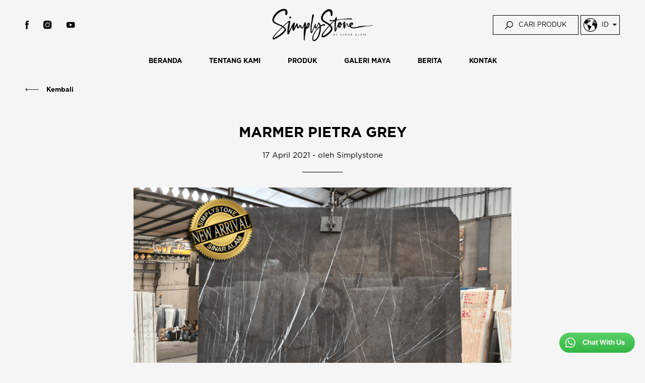

--- FILE ---
content_type: text/html; charset=UTF-8
request_url: https://www.simplystone.id/id/news/pietra-grey
body_size: 10504
content:

<!DOCTYPE html PUBLIC "-//W3C//DTD XHTML 1.0 Transitional//EN" "http://www.w3.org/TR/xhtml1/DTD/xhtml1-transitional.dtd">
<html xmlns="http://www.w3.org/1999/xhtml"><head>
	<meta http-equiv="Content-Type" content="text/html; charset=utf-8" />
    
    
    
<title>Produk Marmer Pietra Grey Slab Italy Import - Simplystone</title>
<meta name="description" content="Marmer Pietra Grey by Simplystone adalah salah satu variant produk batu marmer import Italy terbaik kami. Cek harga dan penawaran terbaiknya!">

<link rel="canonical" href="https://www.simplystone.id/id/news/pietra-grey" />
<link rel="alternate" hreflang="id" href="https://www.simplystone.id/id/news/pietra-grey">
<link rel="alternate" hreflang="en" href="https://www.simplystone.id/en/news/pietra-grey">    
    
	<link REL="SHORTCUT ICON" HREF="/images/favicon.png"> 
    
    <!--<meta name="viewport" content="width=1240, user-scalable=yes" />-->
    <meta name="viewport" content="width=320, initial-scale=1, maximum-scale=1, min-width=320, user-scalable=no">
    <meta name="distribution" content="global">
    <meta name="revisit-after" content="1 days">
    <meta name="robots" content="index,follow">
    <meta name="googlebot" content="index,follow">
    <meta name="msnbot" content="index,follow">
    <meta name="format-detection" content="telephone=no">
    <!--<link href="https://fonts.googleapis.com/css2?family=Palanquin:wght@300;400;700&display=swap" rel="stylesheet">-->
    
    <link type="text/css" rel="stylesheet" href="/css/reset.css" />
	<link type="text/css" rel="stylesheet" href="/index.css?date=20220127" />
    <link type="text/css" rel="stylesheet" href="/index_mobile.css?date=20200223" />
    <link type="text/css" rel="stylesheet" href="/index_viewport.css?date=20211220" />
    <link type="text/css" rel="stylesheet" href="/jquery/css/jquery-ui.css" />
    <link rel="stylesheet" href="/js/superfish-master/dist/css/superfish.css" media="screen">
    <link rel="stylesheet" href="/js/owlcarousel/dist/assets/owl.carousel.css">
	<link rel="stylesheet" href="/js/owlcarousel/dist/assets/owl.theme.default.css">
    
    <!--<link rel="stylesheet" href="dist/stylesheets/superslides.css">-->
    
	<script src="/js/jquery-1.9.1.js"></script>
    <script src="/js/jquery-ui-1.10.2.js"></script>
    <link rel="stylesheet" type="text/css" href="/css/animate.css" />
    <script src="/js/WOW-master/dist/wow.min.js"></script>
    <script src="/js/jquery.watermark.js"></script>
    <script src="/js/bxslider/jquery.bxslider.min.js"></script>
    <!--<link href="/js/bxslider/jquery.bxslider2.css?date=20170428" rel="stylesheet" />-->
    <!--<link href="/js/bxslider/jquery.bxslider3.css?date=20170428" rel="stylesheet" />-->
    <!--<link href="/js/bxslider/jquery.bxslider3b.css?date=20170428" rel="stylesheet" />-->
    <script src="/js/superfish-master/dist/js/hoverIntent.js"></script>
    <script src="/js/superfish-master/dist/js/superfish.js"></script>
    <script src="/include/number_format.js"></script>
    <script src="/js/owlcarousel/dist/owl.carousel.min.js"></script>
    
	<!--<link href="/js/facebox/facebox.css" media="screen" rel="stylesheet" type="text/css"/>
    <script src="/js/facebox/facebox.js" type="text/javascript"></script> -->
	<script type="text/javascript">		
    /*jQuery(document).ready(function($) {
		$('a[rel*=facebox]').facebox({
			loading_image : '/loading.gif',
			close_image   : '/closelabel.gif'
		}) 
		$(".overlay,.ok,.err").show(200);
		$(".ok,.err").fadeOut(3000);
		$(".overlay").fadeOut(3000);
    })*/
    function close_overlay()
    {
		$(".ok,.err").fadeOut(0);
		$(".overlay").fadeOut(0);			
    }
    function check_enter(e)
    {
		if (e.keyCode == 13) {
			redirect_search();
			return false;
		}
    }
		
	function redirect_search()
	{
		var txtsearch=document.getElementById('txtsearch').value;
		document.location.href="/search.php?search="+txtsearch;
	}
	function menu_product_hard_show(){
		if(document.getElementById("menu_product_hard")){
			document.getElementById("menu_product_hard").style.visibility="visible";
		}
	}
	function menu_product_hard_hide(){
		if(document.getElementById("menu_product_hard")){
			document.getElementById("menu_product_hard").style.visibility="hidden";
		}
	}
	$(function () {
		$(".txtsearch").watermark("Cari Produk","watermark");
		$("#email_subscribe").watermark("Masukkan email anda","watermark");
	});
	function scrollWin(page){
		var topmin=0;
		if(page=="indexcontactid") topmin=115;
		else topmin=87
		$('html,body').animate({
			scrollTop: ($("#"+page).offset().top)-topmin
		}, 500);	
		
		return true;
	}
	
    </script>
    
    <!--<script>
		(function($){ //create closure so we can safely use $ as alias for jQuery

			$(document).ready(function(){

				// initialise plugin
				var example = $('#menuheader,#menuheader2').superfish({
					//add options here if required
					delay:300,
					speed: 'normal',
					speedOut: 100,
					cssArrows: false
				});

			});

		})(jQuery);
	</script>-->
    
    
    <!-- Global site tag (gtag.js) - Google Analytics -->
	<script async src="https://www.googletagmanager.com/gtag/js?id=G-FYRPYBERC9"></script>
    <script>
      window.dataLayer = window.dataLayer || [];
      function gtag(){dataLayer.push(arguments);}
      gtag('js', new Date());
    
      gtag('config', 'G-FYRPYBERC9');
    </script>
    
    <!-- Google Tag Manager -->
    <script>(function(w,d,s,l,i){w[l]=w[l]||[];w[l].push({'gtm.start':
    new Date().getTime(),event:'gtm.js'});var f=d.getElementsByTagName(s)[0],
    j=d.createElement(s),dl=l!='dataLayer'?'&l='+l:'';j.async=true;j.src=
    'https://www.googletagmanager.com/gtm.js?id='+i+dl;f.parentNode.insertBefore(j,f);
    })(window,document,'script','dataLayer','GTM-P7FRZWZ');</script>
    <!-- End Google Tag Manager -->
    
        
	<!--<script src="/js/activeheader.js?date=20200321"></script>-->
    
    <script>
jQuery(document).ready(function($) {
	var menu_icon_flag=0;
	var start_project_icon_flag=0;
	
	//initiate posisi awal
	$("#menu_slide").animate({
		left: "-425"
		}, 0, function() {
			// Animation complete.
			$("#menu_slide").fadeOut(0);
		}
	);
	
		/*$("#start_project_slide").animate({
		right: "-=700"
		}, 0, function() {
			// Animation complete.
			$("#start_project_slide").fadeOut(0);
		}
	);*/
		
	//icon menu click
	$(".menuiconclick").click(function() {
		if(menu_icon_flag==0){
			$("#menu_slide").fadeIn(200);
			$("#menuslidebackpart").fadeTo(500,0.3);
			$("#menu_slide").animate({
				left: "0"
				}, 500, function() {
					menu_icon_flag=1;
					// Animation complete.
				}
			);
		}
	});
	
	//icon menu close click
	$("#menuslidebackpart").click(function() {
		$("#menu_slide").animate({
			left: "-=425"
			}, 500, function() {
				menu_icon_flag=0;
				// Animation complete.
			}
		);
		$("#menu_slide").fadeOut(200);
		$("#menuslidebackpart").fadeOut(500);
	});
	
	$("#menu_icon_close").click(function() {
		$("#menu_slide").fadeOut(300);
		$("#menuslidebackpart").fadeOut(300);
		$("#menu_slide").animate({
			left: "-=425"
			}, 300, function() {
				menu_icon_flag=0;
				// Animation complete.
			}
		);
	});
	
	//icon start project click
	/*$("#start_project_icon").click(function() {
		if(start_project_icon_flag==0){
			$("#start_project_slide").fadeIn(0);
			$("#start_project_slide").animate({
				right: "+=700"
				}, 500, function() {
					start_project_icon_flag=1;
					// Animation complete.
				}
			);
		}
	});
	
	//icon start project close click
	$("#close_icon2").click(function() {
		$("#start_project_slide").animate({
			right: "-=700"
			}, 500, function() {
				start_project_icon_flag=0;
				// Animation complete.
			}
		);
		$("#start_project_slide").fadeOut(0);
	});
	*/
});
</script></head>


<body>
    <!-- Google Tag Manager (noscript) -->
<noscript><iframe src="https://www.googletagmanager.com/ns.html?id=GTM-P7FRZWZ"
height="0" width="0" style="display:none;visibility:hidden"></iframe></noscript>
<!-- End Google Tag Manager (noscript) -->
    
	<!---->
    
    <!--<script>
	function close_popup_quickbuy(){
		document.getElementById('popupindex_qb').style.display='none';
		document.getElementById('menuslidebackpart_qb').style.display='none';
	}
	function quickbuy_open(id){
		document.getElementById('popupindex_qb').style.display='block';
		document.getElementById('menuslidebackpart_qb').style.display='block';
		document.getElementById('iframe_qb').src="/team_detail.php?id="+id;
	}
	</script>
    <div class="">
    <div class="menuslidebackpart" id="menuslidebackpart_qb" onclick="close_popup_quickbuy()" style="display:none"></div>
    <div class="posfixed" id="posfixed_qb">    	
        <div class="popupindex_qb" id="popupindex_qb" style="display:none">
        	<div class="posrel100"><div class='posabs' style="width:100%;text-align:right;"><img src="/images/close_btn3.png" style="cursor:pointer;" onclick="close_popup_quickbuy()" /></div></div>
            <iframe id="iframe_qb" src="/team_detail.php?id=" width="100%" style="height:calc(100vh - 200px);" frameborder="0"></iframe>
        </div>
    </div>
    </div>-->
    
        <div class="">
    	<div class="wa_float_icon">
        	<div class="displayd"><a href="/link_click?id=&type=whatsapp" target="_blank" rel="nofollow noopener noreferrer"><img src="/images/wa_float_long.png" /></a></div>
            <div class="displaym"><a href="/link_click?id=&type=whatsapp" target="_blank" rel="nofollow noopener noreferrer"><img src="/images/wa_float.png" /></a></div>
        </div>
    </div>
    
    
	<div class="menu_slide" id="menu_slide">
	<div class="menuheaderpoint">
    	<table cellpadding="0" cellspacing="0" border="0" width="100%" class="menu_slide_header_table">
        	<tr>
            	<td align="left">
                    <a href="/id/home"><img src="/images/logo.png" style="max-height:30px" /></a>
                </td>
                <td align="right" style="vertical-align:top">
                	<img src="/images/menu_icon_m2b.png" style="max-height:13px" class="menu_icon_img" id="menu_icon_close" />
                </td>
            </tr>
        </table>
    </div>
    
    <div class="menuheadercontent">
    	<!--<div style="padding:0px 20px 10px 20px">
    	<form name="form2" id="form2" method="get" action="/product">
            <div class="header_search_boxm" align="left">
                <table cellpadding="0" cellspacing="0" border="0" width="100%">
                    <tr>
                        <td>
                            <input type="hidden" name="search_flag" id="search_flag" value="1" />
                            <input type="text" id="txtsearch" class="txtsearch search_inputm" name="txtsearch"/>
                        </td>
                        <td width="31">
                            <input type="image" class="search_img_m" src="/images/search.png" />
                        </td>
                    </tr>
                </table>
            </div>
        </form>
        </div>-->
        
        
        <script>
		function togglemenuslideproduct(){
			$(function () {
				$("#menuslideproduct_id").slideToggle(500);
			});
		}
		</script>
        
        <!--<div class="menu_point_dis">
        <form name="formsearch2" id="formsearch2" method="get" action="/product">
        <div class="header_search_box borderradius5" align="left">
            <input type="text" id="txtsearch2" class=" txtsearch search_input" name="txtsearch2"/>><div class="btnsearch borderradius5 animation" onclick="searchclick2()"><div class="vm">
                Cari
            </div></div>
                        
            <script>
                function searchclick2(){
                    var txtsearch=document.getElementById("txtsearch2").value;
                    
                    datalink="product?txtsearch="+encodeURI(txtsearch);//alert(datalink);
                    document.location.href=datalink;
                }
                function txtsearchenter2(e){
                     if(e.keyCode === 13){
                        e.preventDefault(); // Ensure it is only this code that run
                        searchclick2();
                    }
                }
            </script>
        </div>
        </form>
        </div>-->
        
        <br />
        <span class=""><a class="a_menutop" href="/id/home"><div class="menu_point animation">HOME</div></a></span>
        <!--        <span class=""><a class="a_menutop" href="/category/marmer"><div class="menu_point animation">MARMER</div></a></span>
        
		        <span class=""><a class="a_menutop" href="/category/granit"><div class="menu_point animation">GRANIT</div></a></span>
        
		        <span class=""><a class="a_menutop" href="/category/travertine"><div class="menu_point animation">TRAVERTINE</div></a></span>
        
		        <span class=""><a class="a_menutop" href="/category/quartzite"><div class="menu_point animation">QUARTZITE</div></a></span>
        
		        <span class=""><a class="a_menutop" href="/category/onyx"><div class="menu_point animation">ONYX</div></a></span>
        
				<br /><br />-->
        
        <span class=""><a class="a_menutop" href="/id/about"><div class="menu_point animation">ABOUT US</div></a></span>
        <span class=""><a class="a_menutop" href="/id/category"><div class="menu_point animation">PRODUCTS</div></a></span>
        <span class=""><a class="a_menutop" href="/id/gallery"><div class="menu_point animation">VIRTUAL GALLERY</div></a></span>
        <span class=""><a class="a_menutop" href="/id/news"><div class="menu_point animation">NEWS</div></a></span>
        <span class=""><a class="a_menutop" href="/id/contact"><div class="menu_point animation">CONTACT</div></a></span>
        
        <div style="padding:25px">
            <ul class="sf-menu" id="" style="display:inline-block;vertical-align: top;">
                <li class="current">
                    <div class="worldborder">
                        <span class="lang_t">
                            <img src="/images/world_icon.png?date=20210903" class="lang_t_img1" />
                            <span class="lang_t_t1">ID</span>
                            <img src="/images/arrow_down.png?date=20210903" class="arrow_dd" />
                        </span>
                    </div>
                    <ul style="min-width:84px;width:84px;">
                        <li style="margin-left:0px">
                            <div style="padding-top:1px">
                            <div class="menupop menupoplang borderradius20" style="border:1px solid #000;background:#fff;">

                                <a href="/id/"><div class="headerddmenu headerddmenu2 animation" style="width:50px !important"><div class="vm">ID</div></div></a>
                                <a href="/en/"><div class="headerddmenu headerddmenu2 animation" style="width:50px !important"><div class="vm">EN</div></div></a>
                            </div>
                            </div>
                        </li>
                    </ul>
                </li>
            </ul>
        </div>
        <!--<div id='menuslideproduct_id' style="display:none">
                </div>-->
			
        
        <div class="menu_point_dis"><br />
            <span class="headersocmed"><a href="https://www.facebook.com/sinaralammarmer-1903967769704548/" target="_blank" rel="nofollow noopener noreferrer"><img src="/images/facebook_icon2.png" /></a></span>
            <span class="headersocmed"><a href="https://instagram.com/sinaralammarmer?igshid=4fc4j9f2ap8x" target="_blank" rel="nofollow noopener noreferrer"><img src="/images/instagram_icon2.png" /></a></span>
            <span class="headersocmed"><a href="" target="_blank" rel="nofollow noopener noreferrer"><img src="/images/youtube_icon2.png" /></a></span>
        </div>
            
        <div style="height:23px"></div>
        
        
        
        
    </div>
    
    
    <script>
	function socmedphonetxttoggle2(){
		var status=document.getElementById("socmedphonetxt2").style.display;
		jQuery(document).ready(function($) {
			if(status=="block"){
				$("#socmedphonetxt2").fadeOut(300);
			}
			else{
				$("#socmedphonetxt2").fadeIn(300);
			}
		});
	}
	</script>
    <div class="menufooterpoint">
    	<!--<div class="padbot25">
        	<a href="https://www.facebook.com/sinaralammarmer-1903967769704548/" target="_blank"><div class="socmed_point2m borderradius5 animation"><div class="verticalmiddle"><img src="/images/facebook_icon.png" /></div></div></a>
            <a href="https://instagram.com/sinaralammarmer?igshid=4fc4j9f2ap8x" target="_blank"><div class="socmed_point2m borderradius5 animation"><div class="verticalmiddle"><img src="/images/instagram_icon.png" /></div></div></a>
            <a href="" target="_blank"><div class="socmed_point2m animation"><div class="verticalmiddle"><img src="/images/youtube_icon.png" /></div></div></a>
           	<div style="clear:both"></div>
        </div>-->
    </div>
</div>    <div class="menuslidebackpart" id="menuslidebackpart"></div>
    
    <!--<script>
		function framecontactdownload(id,language){
			document.getElementById("framecontactdownloadid").src="/framecontactdownload.php?id="+id+"&language="+language;
			document.getElementById('popupindex2').style.display='block';document.getElementById('menuslidebackpart2').style.display='block';
		}
	</script>
	
    <div class="menuslidebackpart" id="menuslidebackpart2" onclick="document.getElementById('popupindex2').style.display='none';document.getElementById('menuslidebackpart2').style.display='none';"></div>
    <div class="popupindex2" id="popupindex2">
        <div class="popuppad2">
        	<div class="posrel100"><div class='posabs' style="width:100%;text-align:right;"><img src="/images/close_btn2.png" style="cursor:pointer;position:relative;top:-33px;right:10px;" onclick="document.getElementById('popupindex2').style.display='none';document.getElementById('menuslidebackpart2').style.display='none';" /></div></div>
        	<iframe id="framecontactdownloadid" name="framecontactdownloadid" class="framecontactdownload" frameborder="0" width="100%" src=""></iframe>
        </div>
    </div>-->
    
    <script>
	$(document).ready(function(){
		var last_option_id=0;
		$('.headermenubtntrigger').click(function() {
			var id = $(this).data('value');
			
			if(last_option_id==id){
				$("#headeroption_"+id).slideUp(300);
				last_option_id=0;
			}
			else{
				$(".headeroption").slideUp(0);
				$("#headeroption_"+id).slideDown(300);
				last_option_id=id;
			}
		});
	});
	</script>
    <script>
		function searchbtnclick(){
			document.getElementById("searchbtn").style.display="none";
			document.getElementById("header_search_box_id").style.display="block";
			document.getElementById("txtsearch").focus();
		}
	</script>
    
    <div class="menudisplayd">
        <div class="header  animationall" id="menuid">
        	<div class="container">
            	<div class="headertop">
                	<table cellpadding="0" cellspacing="0" border="0" width="100%" class="tableheadertop">
                    	<tr>
                        	<td class="tdheadertop tdheadertop1">
                            	<span class="headersocmed"><a href="https://www.facebook.com/sinaralammarmer-1903967769704548/" target="_blank" rel="nofollow noopener noreferrer"><img src="/images/facebook_icon2.png" /></a></span>
                                <span class="headersocmed"><a href="https://instagram.com/sinaralammarmer?igshid=4fc4j9f2ap8x" target="_blank" rel="nofollow noopener noreferrer"><img src="/images/instagram_icon2.png" /></a></span>
                                <span class="headersocmed"><a href="" target="_blank" rel="nofollow noopener noreferrer"><img src="/images/youtube_icon2.png" /></a></span>
                            </td>
                            <td class="tdheadertop tdheadertop2">
                            	<a href="/id/home" target="_blank"><img src="/images/logo.png" class="logo" /></a>
                            </td>
                            <td class="tdheadertop tdheadertop3">
                            	<a href="/id/search"><div class="headerbtn animationall" style="display:inline-block"><div class="vm"><img src="/images/search.png" /> <span class="headerbtntext">CARI PRODUK</span></div></div></a>
                                
                                                                <ul class="sf-menu" id="" style="display:inline-block;vertical-align: top;">
                                    <li class="current">
                                        <div class="worldborder">
                                            <span class="lang_t">
                                                <img src="/images/world_icon.png?date=20210903" class="lang_t_img1" />
                                                <span class="lang_t_t1">ID</span>
                                                <img src="/images/arrow_down.png?date=20210903" class="arrow_dd" />
                                            </span>
                                        </div>
                                        <ul style="">
                                            <li style="margin-left:10px">
                                                <div style="padding-top:1px">
                                                <div class="menupop menupoplang borderradius20">

                                                    <a href="/id/news/pietra-grey"><div class="headerddmenu headerddmenu2 animation"><div class="vm">ID</div></div></a>
                                                    <a href="/en/news/pietra-grey"><div class="headerddmenu headerddmenu2 animation"><div class="vm">EN</div></div></a>
                                                </div>
                                                </div>
                                            </li>
                                        </ul>
                                    </li>
                                </ul>
                            </td>
                        </tr>
                    </table>
                </div>
                <div class="headermenu">
                	<div class="">
                    	<a href="/id/home"><span class="menupoint">BERANDA</span></a>
                        <a href="/id/about"><span class="menupoint">TENTANG KAMI</span></a>
                        <a href="/id/category"><span class="menupoint">PRODUK</span></a>
                        <a href="/id/gallery"><span class="menupoint">GALERI MAYA</span></a>
                        <a href="/id/news"><span class="menupoint">BERITA</span></a>
                        <a href="/id/contact"><span class="menupoint">KONTAK</span></a>
                    </div>
                </div>
            </div>
        </div>
        <div class="headersep"></div>
        
        
    </div>
    
    <div class="menudisplaym">
    	<div class="headerm">
        	<div class="container">
            <table cellpadding="0" cellspacing="0" border="0" width="100%" class="tableheaderm">
                <tr>
                	<td class="tdheaderm tdheaderm1">
                        <a><div class="menu_icon menuiconclick" id="menu_icon">
                            <div class="vm" align="center">
                            <img src="/images/menu_icon_m2b.png" class="menu_icon_img">
                            </div>
                        </div></a>
                    </td>
                    <td class="tdheaderm tdheaderm2">
                        <a href="/id/home"><img src="/images/logo.png?date=20200223" style="max-width:180px" class="headermlogo" /></a>
                    </td>
                    <td class="tdheaderm tdheaderm3">
	                    <a href="/id/search"><img src="/images/search.png" /></a>
                    </td>
                </tr>
            </table>
            </div>
        </div>
        <div style="height:79px"></div>
    </div>

<div class="navpart">
	<div class="container">
    	<a onclick="window.history.go(-1);"><img src="/images/back_icon.png" class="back_icon" /> <span class="back">Kembali</span></a>
    </div>
</div>


<div class="pagecontentpart1b">
	<div class="container">
    	<center>
            <div class="maxwidth750">
                <div class="pagetitle2b padbot15 wow fadeInUp" data-wow-delay="0s" style="text-transform:uppercase">MARMER PIETRA GREY</div>
                <div class="pagedescription1 padbot20">17 April 2021 - oleh Simplystone</div>
                <div class="padbot30"><div class="line2"></div></div>
                
                <div class="padbot40"><img src="/images/article/20210420_142415_phpdend90_resized.png" class=" wow fadeInUp" data-wow-delay="0.4s" style="max-width:100%" /></div>
                
                <div class="pagedescription1 wow fadeInUp" data-wow-delay="0.4s"><h1 style="text-align: justify;"><strong>Marmer Pietra Gray</strong></h1>
<p style="text-align: justify;">&nbsp;</p>
<p style="text-align: justify;">Marmer Pietra Grey adalah salah satu jeni batu marmer yang menakjubkan, menjadi jenis marmer yang sangat padat dan kokoh. Pietra Grey adalah salah satu batu alam paling populer, terkenal dan terlaris. Sebagai pusat toko dan <span style="color: #800000;"><a style="color: #800000;" href="../category/marmer/">distributor marmer</a></span> yang profesional kami menyediakan slab Pietra Grey selama bertahun-tahun. Pietra Grey terbuat dari kombinasi warna abu-abu tua, hitam dan motif garis putih yang mencolok di seluruh bagiannya.</p>
<p style="text-align: justify;">&nbsp;</p>
<h2 style="text-align: justify;"><strong>Penggunaan Pietra Grey</strong></h2>
<p style="text-align: justify;">&nbsp;</p>
<p style="text-align: justify;">Pietra Grey memiliki warna yang kahas, dengan warna yang sedang tren menjadikannya pilihan yang sempurna untuk kamar mandi, dapur, dan ruang tamu. Jenis batu alam ini telah digunakan di kamar mandi dan dapur sehingga Anda dapat membawa keindahan alam marmer ke rumah Anda. Beberapa aplikasinya meliputi:</p>
<p style="text-align: justify;">&nbsp;</p>
<ul style="text-align: justify;">
<li style="text-align: left;">Aksen dinding</li>
<li style="text-align: left;">Aplikasi untuk lantai marmer</li>
<li style="text-align: left;">Kamar mandi marmer</li>
<li style="text-align: left;">Ruangan lobby kantor, bangunan, dan sebagainya</li>
<li style="text-align: left;">Furniture seperti meja dapur, ruang makan dan keluarga</li>
<li style="text-align: left;">Dan berbagai aplikasi lainnya</li>
</ul>
<p style="text-align: justify;">&nbsp;</p>
<h3 style="text-align: justify;"><strong>Dapatkan Batu Pietra Grey Hanya Dari Simply Stone</strong></h3>
<p style="text-align: justify;">&nbsp;</p>
<p style="text-align: justify;"><span style="color: #800000;"><a style="color: #800000;" href="../">Simplystone</a></span> menjual produk slab batu marmer Pietra Grey import dari italy dengan harga terbaik. Dengan variasi ukuran beragam, mulai dari 145x189 sampai dengan ukuran kustom sesuai kebutuhan Anda, marmer Pietra Abu Abu ini cocok untuk digunakan di lantai, <a href="../news/interior-marmer-mewah"><span style="color: #800000;">dinding marmer</span></a>, ruang tamu untuk mempermewah interior.&nbsp;Kami menyediakan berbagai jenis batu alam preimum selain Slab Marmer Pietra Grey. Ada juga <a href="../category/travertine/"><span style="color: #800000;">batu travertine</span></a>, <span style="color: #800000;"><a style="color: #800000;" href="../category/onyx/">green onyx</a></span>, <span style="color: #800000;"><a style="color: #800000;" href="../news/blue-onyx">blue onyx</a></span> dan <a href="../category/quartzite/"><span style="color: #800000;">batu quartzite</span></a> yang menjadi alternatif untuk mengganti <a href="../category/granit/"><span style="color: #800000;">teras granit</span></a> pada rumah.</p></div>
            </div>
        </center>
    </div>
</div>


	
	<div class="subscribepart">
    	<div class="container">
        	<!--<div class="pagetitle3b padbot5">GET CONNECTED WITH US</div>
            <div class="pagedescription1 padbot15">Get the latest update and promotional email</div>-->
            <!--<div class="padbot40">
            	<center>
                <div class="maxwidth610">
                	<div class="subscribebox">
                	<form name="form_subscribe2" id="form_subscribe2" method="post" action="">
                    <table cellpadding="0" cellspacing="0" border="0" width="100%" class="homesubscribetable">
                        <tr>
                            <td width="" style="background:none">
                                <input type="text" class="email_subscribe" name="email_subscribe" id="email_subscribe" value="" />
                            </td>
                            <td width="135" style="padding-left:15px">
                                <input type="submit" class="emailsubscribebtn animation" name="emailsubscribebtn" id="emailsubscribebtn" value="Subscribe" />
                            </td>
                        </tr>
                    </table>
                    </form>
                    </div>
                </div>
                </center>
            </div>-->
            <div class="pagetitle3b padbot10">Ikuti Kami di</div>
            <div class="padbot10">
            	<span class="socmedpoint"><a href="https://www.facebook.com/sinaralammarmer-1903967769704548/" target="_blank" rel="nofollow noopener noreferrer"><div class="socmedbtn animationall borderradius100percent"><div class="vm"><img src="/images/facebook_icon2.png" /></div></div></a></span>
                <span class="socmedpoint"><a href="https://instagram.com/sinaralammarmer?igshid=4fc4j9f2ap8x" target="_blank" rel="nofollow noopener noreferrer"><div class="socmedbtn animationall borderradius100percent"><div class="vm"><img src="/images/instagram_icon2.png" /></div></div></a></span>
                <span class="socmedpoint"><a href="" target="_blank" rel="nofollow noopener noreferrer"><div class="socmedbtn animationall borderradius100percent"><div class="vm"><img src="/images/youtube_icon2.png" /></div></div></a></span>
            </div>
            
            <div class="pagedescription1 padbot15">Untuk tetap mendapatkan informasi terbaru tentang koleksi, inovasi, dan perkembangan terbaru kami</div>
        </div>
    </div>
    
    <div class="webfooterpart1">
    	<div class="container">
        	<table cellpadding="0" cellspacing="0" border="0" width="100%" class="tablewebfooterpart1">
            	<tr>
                	<td class="tdwebfooterpart1 tdwebfooterpart1_1">
                    	<div class="padbot35"><a href="/id/home"><img src="/images/logo2.png" alt="SimplyStone" class="footerlogo" /></a></div>
                        
                        <div>
                            <div class="footer_btn">
                                <div class="">
                                    <div class="footer_ico"><img src="/images/pin_icon.png" /></div>
                                    <div class="footer_btn_text">Jl. Srengseng Raya no. 86, Kembangan, Jakarta Barat</div>
                                </div>
                            </div>
                            
                            <div class="footer_btn">
                                <div class="">
                                    <div class="footer_ico"><img src="/images/phone_icon.png" /></div>
                                    <div class="footer_btn_text">08118685955</div>
                                </div>
                            </div>
                            
                            <a href="mailto:marketing@simplystone.id"><div class="footer_btn">
                                <div class="">
                                    <div class="footer_ico"><img src="/images/mail_icon.png" /></div>
                                    <div class="footer_btn_text">marketing@simplystone.id</div>
                                </div>
                            </div></a>
                            
                            
                            
                            
                        </div>
                    </td>
                    <td class="tdwebfooterpart1 tdwebfooterpart1_2">
                    	<table cellpadding="0" cellspacing="0" border="0" width="100%" class="tablewebfooterpart2">
                        	<tr>
                            	<td class='tdwebfooterpart2 tdwebfooterpart2_1'>
                                	<div class="footermenub"><a href="/id/home">Beranda</a></div>
                                    <div class="footermenub"><a href="/id/about">Tentang Kami</a></div>
                                    <div class="footermenub"><a href="/id/gallery">Galeri Maya</a></div>
                                    <div class="footermenub"><a href="/id/news">Berita</a></div>
                                    <div class="footermenub"><a href="/id/contact">Kontak</a></div>
                                    
                                </td>
                                <td class='tdwebfooterpart2 tdwebfooterpart2_2'>
                                	<div class="footermenub"><a href="/id/category">Produk</a></div>
                                                                      <div class="footermenu"><a href="/id/category/marmer">Marmer</a></div>
                                                                      <div class="footermenu"><a href="/id/category/granit">Granit</a></div>
                                                                      <div class="footermenu"><a href="/id/category/travertine">Travertine</a></div>
                                                                      <div class="footermenu"><a href="/id/category/quartzite">Quartzite</a></div>
                                                                      <div class="footermenu"><a href="/id/category/onyx">Onyx</a></div>
                                                                    </td>
                            </tr>
                        </table>
                    </td>
                    <td class="tdwebfooterpart1 tdwebfooterpart1_3">
                    	                    	<div class="pagedescription2 colorgrey">Mulai beroperasi sejak tahun 1990 dengan nama Sinar Alam Marmer untuk menghadirkan jangkauan terluas Marmer, Granit, Onyx, dan batu alam lainnya kepada pembeli cerdas di Indonesia. Didedikasikan untuk memberikan pengalaman baru dalam membeli batu alam yang dibedakan oleh fokus pelanggan dan keahlian profesionalnya. Simply Stone telah memberikan kemudahan dan kenyamanan yang tak tertandingi dalam proses, mulai dari pemilihan, desain hingga pengiriman dan pemasangan.<br />
<br />
Sebagai perusahaan distributor dan supplier yang dibangun di atas kepercayaan dan nilai-nilai komunitas, Simply Stone berkomitmen pada metode produksi yang berkelanjutan dan hanya bekerja sama dengan mitra yang memenuhi standar kualitas, keselamatan, integritas, dan pemeliharaan lingkungan.<br />
</div>
                    </td>
                </tr>
                <tr>
                	<td class="tdwebfooterpart1 tdwebfooterpart1_1 tdwebfooterpart1_1b">
                    	<div class="pagedescription2">www.simplystone.id</div>
                    </td>
                    <td class="tdwebfooterpart1 tdwebfooterpart1_2 tdwebfooterpart1_2b">
                    	<div class="pagedescription2">©2026. Sinar Alam Marmer. All Rights Reserved.</div>
                    </td>
                    <td class="tdwebfooterpart1 tdwebfooterpart1_3 tdwebfooterpart1_3b">
                    	<div class="pagedescription2">Web Design by <a href="https://www.solv-design.com" target="_blank">SOLV</a></div>
                    </td>
                </tr>
            </table>
        </div>
    </div>
    
        
</body>
</html>


--- FILE ---
content_type: text/css
request_url: https://www.simplystone.id/index.css?date=20220127
body_size: 5557
content:
@charset "utf-8";
/* CSS Document */

@font-face {
	font-family: "Gotham";
	src: url(font/Gotham-Book.otf);
}
@font-face {
	font-family: "Gotham-Bold";
	src: url(font/Gotham-Bold.otf);
}

html{
	height:100%;
	width:100%;
	scroll-behavior: smooth;
}
body{
	font-family: 'Gotham', sans-serif;
	background:#f5f5f5;
	margin:0px auto;
	font-size:15px;
	font-weight:300;
	color:#000;
	padding:0px;
	overflow-y:scroll;
}
input, textarea{
	font-family: 'Gotham', sans-serif;
	font-size:15px;
	color:#231f20;
	-webkit-appearance:none;
}
td{
	vertical-align:top;
}
img{
	border:none;
}
p{
	margin:0px;	
}
a{
	color:#000;
	-o-transition:color .2s ease-out, background 0.2s ease-in;
	-ms-transition:color .2s ease-out, background 0.2s ease-in;
	-moz-transition:color .2s ease-out, background 0.2s ease-in;
	-webkit-transition:color .2s ease-out, background 0.2s ease-in;
	transition:color .2s ease-out, background 0.2s ease-in;
	text-decoration:none;
	cursor:pointer;
}
a.noanimation{
	color:#000;
	-o-transition:color .0s ease-out, background 0.0s ease-in;
	-ms-transition:color .0s ease-out, background 0.0s ease-in;
	-moz-transition:color .0s ease-out, background 0.0s ease-in;
	-webkit-transition:color .0s ease-out, background 0.0s ease-in;
	transition:color .0s ease-out, background 0.0s ease-in;
	text-decoration:none;
	cursor:pointer;
}
a:hover, a.a_active{
	color:#666;
}
:focus {outline:none;}
::-webkit-input-placeholder { color:#6d6e71;opacity:1; }
::-moz-placeholder { color:#6d6e71;opacity:1; } /* firefox 19+ */
:-ms-input-placeholder { color:#6d6e71;opacity:1; } /* ie */
input:-moz-placeholder { color:#6d6e71;opacity:1; }
:focus::-webkit-input-placeholder { color:#999;opacity:0; }
:focus::-moz-placeholder { color:#999;opacity:0; } /* firefox 19+ */
:focus:-ms-input-placeholder { color:#999;opacity:0; } /* ie */
input:focus:-moz-placeholder { color:#999;opacity:0; }

.animation{
	-o-transition:color .2s ease-out, background 0.2s ease-in;
	-ms-transition:color .2s ease-out, background 0.2s ease-in;
	-moz-transition:color .2s ease-out, background 0.2s ease-in;
	-webkit-transition:color .2s ease-out, background 0.2s ease-in;
	transition:color .2s ease-out, background 0.2s ease-in;
}
.animationcolor{
	-o-transition:color .2s ease-out, background 0s linear;
	-ms-transition:color .2s ease-out, background 0s linear;
	-moz-transition:color .2s ease-out, background 0s linear;
	-webkit-transition:color .2s ease-out, background 0s linear;
	transition:color .2s ease-out, background 0s linear;
}
.animationall{
	-webkit-transition: all 0.5s ease;
	-moz-transition: all 0.5s ease;
	-o-transition: all 0.5s ease;
	-ms-transition: all 0.5s ease;
	transition: all 0.5s ease;
}
.verticalmiddle, .vm{
	position: relative;
	top: 50%;
	-webkit-transform: translateY(-50%);
	-ms-transform: translateY(-50%);
	transform: translateY(-50%);
}
.verticalbottom, .vb{
	position: relative;
	top: 100%;
	-webkit-transform: translateY(-100%);
	-ms-transform: translateY(-100%);
	transform: translateY(-100%);
}
.horizontalcenter{
	position: relative;
	left: 50%;
	-webkit-transform: translateX(-50%);
	-ms-transform: translateX(-50%);
	transform: translateX(-50%);
}
.error{
	color:#f00;
	font-size:12px;
}
.txtsearch::-webkit-input-placeholder { color:#999;opacity:1; }
.txtsearch::-moz-placeholder { color:#999;opacity:1; } /* firefox 19+ */
.txtsearch:-ms-input-placeholder { color:#999;opacity:1; } /* ie */
input.txtsearch:-moz-placeholder { color:#999;opacity:1; }
.headerfixed .txtsearch::-webkit-input-placeholder { color:#a7a9ac;opacity:1; }
.headerfixed .txtsearch::-moz-placeholder { color:#a7a9ac;opacity:1; } /* firefox 19+ */
.headerfixed .txtsearch:-ms-input-placeholder { color:#a7a9ac;opacity:1; } /* ie */
input.headerfixed .txtsearch:-moz-placeholder { color:#a7a9ac;opacity:1; }
.txtsearch:focus::-webkit-input-placeholder { color:#999;opacity:0; }
.txtsearch:focus::-moz-placeholder { color:#999;opacity:0; } /* firefox 19+ */
.txtsearch:focus:-ms-input-placeholder { color:#999;opacity:0; } /* ie */
input.txtsearch:focus:-moz-placeholder { color:#999;opacity:0; }
.colorwhite::-webkit-input-placeholder { color:#fff;opacity:1; }
.colorwhite::-moz-placeholder { color:#fff;opacity:1; } /* firefox 19+ */
.colorwhite:-ms-input-placeholder { color:#fff;opacity:1; } /* ie */
input.colorwhite:-moz-placeholder { color:#fff;opacity:1; }
.colorwhite:focus::-webkit-input-placeholder { color:#999;opacity:0; }
.colorwhite:focus::-moz-placeholder { color:#999;opacity:0; } /* firefox 19+ */
.colorwhite:focus:-ms-input-placeholder { color:#999;opacity:0; } /* ie */
input.colorwhite:focus:-moz-placeholder { color:#999;opacity:0; }
.form_input2::-webkit-input-placeholder { color:#666;opacity:1; }
.form_input2::-moz-placeholder { color:#666;opacity:1; } /* firefox 19+ */
.form_input2:-ms-input-placeholder { color:#666;opacity:1; } /* ie */
input.form_input2:-moz-placeholder { color:#666;opacity:1; }

/*::-webkit-scrollbar {
    width: 8px;
    height: 8px;
}
::-webkit-scrollbar-track-piece:start {
    background: transparent url('images/scrollbar_transparent.png') repeat-y !important;
}
::-webkit-scrollbar-track-piece:end {
    background: transparent url('images/scrollbar_transparent.png') repeat-y !important;
}
::-webkit-scrollbar-track {
	background: transparent url('images/scrollbar_transparent.png') repeat-y !important;
}
::-webkit-scrollbar-thumb {
    background: rgba(0,0,0,.45);
}
::-webkit-scrollbar-thumb:hover {
	background: rgba(0,0,0,.47);
}
::-webkit-scrollbar-thumb, ::-webkit-scrollbar-track {
    width: 6px;
}*/

.borderradius3{
	-moz-border-radius:3px;
	-webkit-border-radius:3px;
	border-radius:3px;
}
.borderradius5{
	-moz-border-radius:5px;
	-webkit-border-radius:5px;
	border-radius:5px;
}
.borderradius10{
	-moz-border-radius:10px;
	-webkit-border-radius:10px;
	border-radius:10px;
}
.borderradius15{
	-moz-border-radius:15px;
	-webkit-border-radius:15px;
	border-radius:15px;
}
.leftborderrad5{
	-webkit-border-top-left-radius: 5px;
	-moz-border-radius-topleft: 5px;
	border-top-left-radius: 5px;
	-webkit-border-bottom-left-radius: 5px;
	-moz-border-radius-bottomleft: 5px;
	border-bottom-left-radius: 5px;
}
.rightborderrad5{
	-webkit-border-top-right-radius: 5px;
	-moz-border-radius-topright: 5px;
	border-top-right-radius: 5px;
	-webkit-border-bottom-right-radius: 5px;
	-moz-border-radius-bottomright: 5px;
	border-bottom-right-radius: 5px;
}
.topborderrad5{
	-webkit-border-top-left-radius: 5px;
	-moz-border-radius-topleft: 5px;
	border-top-right-radius: 5px;
	-webkit-border-top-right-radius: 5px;
	-moz-border-radius-topright: 5px;
	border-top-right-radius: 5px;
}
.bottomborderrad5{
	-webkit-border-bottom-left-radius: 5px;
	-moz-border-radius-bottomleft: 5px;
	border-bottom-left-radius: 5px;
	-webkit-border-bottom-right-radius: 5px;
	-moz-border-radius-bottomright: 5px;
	border-bottom-right-radius: 5px;
}
.borderradius5left{
	-webkit-border-top-left-radius: 5px;
	-moz-border-radius-topleft: 5px;
	border-top-left-radius: 5px;
	-webkit-border-bottom-left-radius: 5px;
	-moz-border-radius-bottomleft: 5px;
	border-bottom-left-radius:5px;
}
.borderradius5right{
	-webkit-border-top-right-radius: 5px;
	-moz-border-radius-topright: 5px;
	border-top-right-radius: 5px;
	-webkit-border-bottom-right-radius: 5px;
	-moz-border-radius-bottomright: 5px;
	border-bottom-right-radius: 5px;
}
.borderradius10top{
	-webkit-border-top-left-radius: 10px;
	-webkit-border-top-right-radius: 10px;
	-moz-border-radius-topleft: 10px;
	-moz-border-radius-topright: 10px;
	border-top-left-radius: 10px;
	border-top-right-radius: 10px;
}
.borderradius10bottom{
	-webkit-border-bottom-left-radius: 10px;
	-webkit-border-bottom-right-radius: 10px;
	-moz-border-radius-bottomleft: 10px;
	-moz-border-radius-bottomright: 10px;
	border-bottom-left-radius: 10px;
	border-bottom-right-radius: 10px;
}
.borderradius10left{
	-webkit-border-top-left-radius: 10px;
	-moz-border-radius-topleft: 10px;
	border-top-left-radius: 10px;
	-webkit-border-bottom-left-radius: 10px;
	-moz-border-radius-bottomleft: 10px;
	border-bottom-left-radius: 10px;
}
.borderradius10right{
	-webkit-border-top-right-radius: 10px;
	-moz-border-radius-topright: 10px;
	border-top-right-radius: 10px;
	-webkit-border-bottom-right-radius: 10px;
	-moz-border-radius-bottomright: 10px;
	border-bottom-right-radius: 10px;
}
.borderradius15top{
	-webkit-border-top-left-radius: 15px;
	-webkit-border-top-right-radius: 15px;
	-moz-border-radius-topleft: 15px;
	-moz-border-radius-topright: 15px;
	border-top-left-radius: 15px;
	border-top-right-radius: 15px;
}
.borderradius15topleft{
	-webkit-border-top-left-radius: 15px;
	-moz-border-radius-topleft: 15px;
	border-top-left-radius: 15px;
}
.borderradius15topright{
	-webkit-border-top-right-radius: 15px;
	-moz-border-radius-topright: 15px;
	border-top-right-radius: 15px;
}
.borderradius15bottomleft{
	-webkit-border-bottom-left-radius: 15px;
	-moz-border-radius-bottomleft: 15px;
	border-bottom-left-radius: 15px;
}
.borderradius15bottomright{
	-webkit-border-bottom-right-radius: 15px;
	-moz-border-radius-bottomright: 15px;
	border-bottom-right-radius: 15px;
}
.borderradius10bottomleft{
	-webkit-border-bottom-left-radius: 10px;
	-moz-border-radius-bottomleft: 10px;
	border-bottom-left-radius: 10px;
}
.borderradius10bottomright{
	-webkit-border-bottom-right-radius: 10px;
	-moz-border-radius-bottomright: 10px;
	border-bottom-right-radius: 10px;
}
.borderradius25{
	-moz-border-radius:25px;
	-webkit-border-radius:25px;
	border-radius:25px;
}
.borderradius100percent{
	-moz-border-radius:100%;
	-webkit-border-radius:100%;
	border-radius:100%;
}
.img_div_outer{
	width: 100%;
    overflow: hidden;
    position: relative;
    display: inline-block;
	cursor: pointer;
}
.hoverscale1_05:hover{
	-ms-transform: scale(1.05);
    -moz-transform: scale(1.05);
    -webkit-transform: scale(1.05);
    -o-transform: scale(1.05);
    transform: scale(1.05);
}
.hoverscale1_1:hover{
	-ms-transform: scale(1.1);
    -moz-transform: scale(1.1);
    -webkit-transform: scale(1.1);
    -o-transform: scale(1.1);
    transform: scale(1.1);
}
.hidden{
     opacity:0;
}
.visible{
     opacity:1;
}

.posrel{
	position:relative;
}
.posrel100{
	position:relative;
	width:100%;
}
.posabs{
	position:absolute;
}
.posfixed{
	position:fixed;
	z-index:50000;
}
.displaym, .menudisplaym, .displaym_inlineblock, .webfooterdisplaym, .headnavdisplaym, .displaym600, .displaym640, .displaym775, .displaym800, .displaym850, .displaym1000, .displaym1120{
	display:none;
}
.popupindex{
	position:fixed;
	z-index:999999;
	top:50%;
	margin-top:-260px;
	left:50%;
	width:710px;
	height:calc(100vh - 210px);
	background:url(images/bg.jpg) repeat;
	color:#333;	
	margin-left:-355px;
	font-size:15px;
	text-align:left;
	line-height:20px;
	display:none;
}
.popupindex2{
	position:fixed;
	z-index:999999;
	top:50%;
	margin-top:calc((50vh - 55px) * -1);
	left:50%;
	width:600px;
	height:calc(100vh - 110px);
	background:#fff;
	color:#333;	
	margin-left:-300px;
	font-size:16px;
	text-align:left;
	line-height:20px;
	display:none;
}
.popupheight{
	max-height:400px;
	overflow-y:auto;
}
.framecontactdownload{
	height:calc(100vh - 200px);
}
.popuppad{
	padding:35px 50px;
}
.popuppad2{
	padding:45px 0px;
}
#popup_title{
	font-size:27px;
	font-family: 'Gotham', sans-serif;
	padding-bottom:27px;
	line-height:35px;
}
#popup_description{
	line-height:27px;
}
.popup_height{
	overflow-y:auto;
	height:calc(100vh - 325px);
	padding-right:30px;
}
.td_popup1{
	width:45%;
	padding-right:5%;
}
.popup_closediv{
	padding-bottom:20px;
	text-align:right;
}
.popup_closediv img{
	cursor:pointer;
}
#menuslidebackpart,#menuslidebackpart2,#menuslidebackpart_qb,#menuslidebackpart_qb2{
	position:fixed;	
	z-index:10010;
	width:100%;
	height:100%;
	background:#000;
	opacity:0.5;
	display:none;
}
.container{
	min-width:280px;
	max-width:1180px;
	padding:0px 20px;
	margin:0px auto;
}
.container2{
	min-width:280px;
	max-width:1000px;
	padding:0px 20px;
	margin:0px auto;
}
.container3{
	min-width:280px;
	max-width:740px;
	padding:0px 20px;
	margin:0px auto;
}
.container1280{
	min-width:280px;
	max-width:1280px;
	/*min-width:1200px;
	max-width:1280px;*/
	padding:0px 20px;
	margin:0px auto;
}
.containerpadding{
	margin:0px auto;
	padding-left:20px;
	padding-right:20px;
}
.containerpadding35{
	margin:0px auto;
	padding-left:35px;
	padding-right:35px;
}
.marginfit7px{
	margin-left:-7px;
	margin-right:-7px;
}
.marginfit10px{
	margin-left:-10px;
	margin-right:-10px;
}
.marginfit15px{
	margin-left:-15px;
	margin-right:-15px;
}
.marginfit20px{
	margin-left:-20px;
	margin-right:-20px;
}
.marginfitleft30px{
	margin-left:-30px;
}
.marginfitleft35px{
	margin-left:-35px;
}
.fullwidth{
	width:100%;
}
.header{
	position:fixed;
	z-index:10000;
	height:150px;
	width:100%;
	background:#f5f5f5;
	color:#000;
	/*box-shadow:0px 0px 10px rgba(0,0,0,0.2);*/
}
.activefixedheader{
	height:130px;
}
	.header.menufixed{
		background:rgba(255,255,255,1);
		box-shadow:0px 0px 10px rgba(0,0,0,0.1);
		position:fixed;
		z-index:9000;
		height:100px;
	}
	.activefixedheader.activeheaderm{
		height:100px;
	}
.shadow{
	box-shadow:0px 0px 10px rgba(0,0,0,0.2);
}
.shadow2{
	box-shadow: 0px 4px 25px rgba(0, 0, 0, 0.1);
}
.headersep{
	height:150px;
}
.headerpad{
	padding-top:44px;
}
.headertop{
	font-size:13px;
	color:#000;
	height:100px;
}
	.headertop a{
		color:#000;
	}
		.headertop a:hover{
			color:#000;
		}
	.headertoppoint{
		margin-right:20px;
	}
		.headertoppoint:last-child{
			margin-right:0px;
		}
	.menufixed .headertop{
		display:none;
	}
.tableheadertop .tdheadertop{
	vertical-align:middle;
	height:100px;
}
.tableheadertop .tdheadertop1{
	width:320px;
}
.tableheadertop .tdheadertop2{
	text-align:center;
}
.tableheadertop .tdheadertop3{
	text-align:right;
	width:320px;
}
.headermenu{
	padding-top:15px;
	text-align:center;
	font-family:"Gotham-Bold";
	font-size:13px;
}
.menupoint{
	margin:0px 25px;
}
.tableheadermenu td.tdheadermenu{
	vertical-align:middle;
	height:50px;
}
.tableheadermenu td.tdheadermenu1{
	width:165px;
}
.tableheadermenu td.tdheadermenu2{
	text-align:center;
	padding:0px 20px;
}
.tableheadermenu td.tdheadermenu3{
	text-align:right;
	width:165px;
}
.worldborder, ul.sf-menu .worldborder{
    padding:5px 5px;
    border: 1px solid #000;
}
ul.sf-menu .arrow_dd{
	max-height:7px;
	margin-left:3px;
	vertical-align:middle;
}
.logo{
	max-height:65px;
}
ul.sf-menu .menupoint{
	margin-left:20px;
	margin-right:20px;
}
.lang_t img{
	vertical-align:middle;
}
.lang_t{
	display:inline-block;
	margin-left:3px;
	color:#939598;
	vertical-align:middle;
}
	.lang_t2{
		display:inline-block;
		margin-left:3px;
		color:#fff;
	}
	.lang_t img{
	}
	.menufixed .lang_t img{
	}
ul.sf-menu .lang_t_img1{
	margin-right:5px;
	max-height:27px;
}
	ul.sf-menu .lang_t_img1m{
		width:30px;
		margin-right:5px;
	}
ul.sf-menu .lang_t_img2{
	margin-left:2px;
}
ul.sf-menu .lang_t_t1{
	display:inline-block;
	vertical-align:middle;
	font-size:13px;
	color:#000;
}
	.menufixed ul.sf-menu .lang_t_t1{
		color:#000;
	}
ul.sf-menu .headerddmenu{
	width:200px;
	height:37px;
	background:#fff;
	border-bottom:0px solid #bbb;
	text-align:left;
	padding:0px 10px;
	color:#333;
	font-size:13px;
	font-weight:normal;
}
	ul.sf-menu .headerddmenu:hover{
		color:#666;
	}
	ul.sf-menu .headerddmenu2{
		width:40px;
		height:37px;
	}
ul.sf-menu .menupoplang{
	padding-top:8px;
}
ul.sf-menu .menupoppad{
	padding-top:42px;
	padding-left:15px;
}
.logo img{
	max-height:40px;
}
.logo_f img{
	max-height:40px;
}
.logo_f{
	display:none;
}
	.menufixed .logo_d{
		display:none;
	}
	.menufixed .logo_f{
		display:block;
	}
.headersocmed{
	display:inline-block;
	vertical-align:middle;
}	
	.headersocmed img{
		margin-right:25px;
		vertical-align:middle;
		max-height:17px;
	}
	.headersocmed a.a_headersocmed:last-child img{
		margin-right:0px;
	}
	.menufixed .a_headersocmed img{
		filter: invert(1);
	}
.headercontactbtn{
	width: 100%;
	height: 56px;
	border-radius: 5px;
	border: 0px;
	background:#244AB2;
  
	font-size: 15px;
	font-weight: normal;
	font-stretch: normal;
	font-style: normal;
	line-height: normal;
	letter-spacing: normal;
	color: #ffffff;
	text-align:center;
}
.headercontactbtn img{
	vertical-align:middle;
}
.headercontactbtntext{
	font-size:16px;
	margin-left:12px;
	vertical-align:middle;
}
	.headercontactbtn:hover{
		background:#2b59d7;
		color:#fff;
	}
	.menufixed .headercontactbtn{
		background-image: linear-gradient(to top, #2158ba, #12a7de);
	}
.searchinlineblock{
	display:inline-block;
	vertical-align:middle;
}
.tdheader3getinq{
	margin-right:22px;
}
	.tdheader3getinq a{
		text-decoration:underline;
	}
.header_search_box{
	width:100%;
	background:none;
	border: 1px solid #DADADA;
	box-sizing: border-box;

	padding-left:15px;
	padding-right:15px;
	height:56px;
	box-shadow: 0px 4px 5px rgba(0, 0, 0, 0.05);
	display:inline-block;
	vertical-align:top;
}
.search_input{
	width:calc(100% - 110px);
	padding:0px;
	height:52px;
	border:0px;
	background:none;
	font-size:15px;
	color:#444;
}
.search_img{
	position:relative;
	top:8px;
}
.searchinlineblocksearch{
	margin-left:25px;
}
.searchbtn{
	position:relative;
	max-height:19px;
	vertical-align:middle;
	margin-right:20px;
}
.headerbtn{
	width:100%;
	border:0px;
	height:39px;
	background: none;
	color:#000;
	border:1px solid #000;
	cursor:pointer;
	box-sizing:border-box;
	text-align:center;
    max-width: 170px;
    display:inline-block;
}
	.headerbtn:hover{
		background:#fff;
	}
	.headerbtn img{
		vertical-align:middle;
		max-height:16px;
		margin-right:7px;
	}
	.headerbtntext{
		display:inline-block;
		vertical-align:middle;
	}
.headerbtn_ml{
	margin-left:20px;
}
.btnsearch{
	width: 105px;
	height: 33px;
	background: #244AB2;
	color:#fff;
	font-size:15px;
	text-align:center;
	display:inline-block;
	vertical-align:middle;
	cursor:pointer;
	border:0px;
}
	.btnsearch:hover{
		background:#2b59d7;
	}

.page_title0, .pagetitle0{
	font-size:35px;
}
	.page_title0b, .pagetitle0b{
		font-size:35px;
		line-height:45px;
		font-family: "Gotham-Bold";
	}
.page_title1, .pagetitle1{
		font-size:27px;
		line-height:37px;
		font-family: "Gotham-Bold";
	}
.page_title2, .pagetitle2{
	font-size:28px;
	line-height:38px;
}
	.page_title2b, .pagetitle2b{
		font-size:28px;
		line-height:38px;
		font-family: "Gotham-Bold";
	}
	.page_title2l, .pagetitle2l{
		font-size:28px;
		line-height:38px;
	}
.page_title3, .pagetitle3{
	font-size:25px;
	line-height:35px;
}
	.page_title3b, .pagetitle3b{
		font-size:25px;
		line-height:35px;
		font-family: "Gotham-Bold";
	}
.page_title4, .pagetitle4{
	font-size:23px;
	line-height:30px;
}
	.page_title4b, .pagetitle4b{
		font-size:23px;
		line-height:30px;
		font-family: "Gotham-Bold";
	}
.page_title5, .pagetitle5{
	font-size:20px;
	line-height:30px;
}
	.page_title5b, .pagetitle5b{
		font-size:20px;
		line-height:30px;
		font-family: "Gotham-Bold";
	}
.page_title6, .pagetitle6{
	font-size:15px;
	line-height:22px;
}
	.page_title6b, .pagetitle6b{
		font-size:15px;
		line-height:22px;
		font-family: "Gotham-Bold";
	}
.page_title7, .pagetitle7{
	font-size:18px;
	line-height:23px;
}
	.page_title7b, .pagetitle7b{
		font-size:18px;
		line-height:23px;
		font-family: "Gotham-Bold";
	}
	.page_title7l, .pagetitle7l{
		font-size:18px;
		line-height:23px;
	}
.page_title8, .pagetitle8{
	font-size:40px;
}
.page_title9, .pagetitle9{
	font-size:16px;
	line-height:31px;
}
	.page_title9b, .pagetitle9b{
		font-size:16px;
		line-height:31px;
		font-family: "Gotham-Bold";
	}
.page_description1, .pagedescription1{
	font-size:15px;
	line-height:22px;
}
	.page_description1 ul, .pagedescription1 ul{
		margin-left:0px;
	}
	.page_description1 ol, .pagedescription1 ol{
		margin-left:0px;
	}
	.page_description1 li, .pagedescription1 li{
		margin-left:20px;
	}
	.pagedescription1 b, .pagedescription1 strong, .page_description1 b, .page_description1 strong{
		font-family: "Gotham-Bold";
	}
    .pagedescription1 img{
        max-width: 100% !important;
    }
.page_description2, .pagedescription2{
	font-size:13px;
	line-height:19px;
}
	.pagedescription2 b, .pagedescription2 strong, .page_description2 b, .page_description2 strong{
		font-family: "Gotham-Bold";
	}
.page_description3, .pagedescription3{
	font-size:11px;
	line-height:18px;
}
.btn1{
	display:inline-block;
	vertical-align:middle;
	width:100%;
	border:0px;
	height:49px;
	background: none;
	font-size:13px;
	color:#000;
	cursor:pointer;
	padding:0px 20px;
	box-sizing:border-box;
	border:1px solid #000;
}
	.btn1:hover{
		border-color:#333;
		background-color:#333;
		color:#fff;
	}
	.btn1a{
        width:auto;
		min-width:160px;
		padding:0px 10px;
		margin:0px 10px;
		margin-bottom:10px;
	}
	.btn1b{
		padding:0px 32px;
		width:auto;
		background:#fff;
		color:#000;
	}
	.btn1c{
		background: #A89060;
	}
	.btn1widthauto{
		width:auto;
	}
	.btn1ml15{
		margin-left:15px;
	}
.btn2{
	width:auto;
	padding:0px 20px;
	
	border:0px;
	height:55px;
	background: #f5f5f5;
	box-sizing: border-box;
	color: #000;
	cursor:pointer;
	font-size:13px;
}
	.btn2:hover{
		background-color:#fff;
		color:#000;
	}
	.btn2a{
		width:280px;
		margin:0px 10px;
		margin-bottom:10px;
	}
	.btn2b{
		background: #A89060;
		color:#fff;
		border:0px;
	}
	.btn2c{
		height:49px;
		background: #fff;
	}
		.btn2c:hover{
			background-color:#f5f5f5;
			color:#000;
		}
	.btn2width100{
		width:100%;
	}
.btn3{
	display:inline-block;
	width:auto;
	padding:0px 30px;
	height:45px;
	background:#000;
	border: 0px;
	box-sizing:border-box;
	cursor:pointer;
	color:#fff;
	font-size:13px;
}
	.btn3:hover{
		background-color:#666;
		color:#fff;
	}
	.btn3 img{
		max-height:23px;
		margin-right:22px;
		vertical-align:middle;
	}
.btn4{
	width:auto;
	padding:0px 30px;
	background: #1D334A;
	height:44px;
	cursor:pointer;
	color:#fff;
	border:0px solid #fff;
	font-size:15px;
}
	.btn4:hover{
		background:#000;
		color:#fff;
	}
	.btn4b{
		background: #A89060;
	}
	.btn2ml10{
		margin-left:10px;
	}
.btn5{
	display:inline-block;
	vertical-align:middle;
	width:auto;
	border:0px;
	background: #fff;
	font-size:14px;
	color:#1D334A;;
	cursor:pointer;
	padding:0px 0px;
	padding-bottom:10px;
	box-sizing:border-box;
	border-bottom: 1px solid #1D334A;
}
	.btn5:hover{
		border-bottom: 2px solid #1D334A;
	}
.btndownload{
	height:60px;
	border:1px solid #bcbec0;
	padding-right:40px;
	padding-left:85px;
	background:url(images/download_icon2.png) no-repeat left 19px center;
	font-size:16px;
	color:#58595b;
	cursor:pointer;
	margin-right:20px;
	margin-bottom:10px;
}
	.btndownload:hover{
		background-color:#eee;
		color:#000;
	}
	.a_btndownload:last-child .btndownload{
		margin-right:0px;
	}
.nowrap{
	white-space:nowrap;
}
.padbot5{
	padding-bottom:5px;
}
.padbot10{
	padding-bottom:10px;
}
.padbot15{
	padding-bottom:15px;
}
.padbot20{
	padding-bottom:20px;
}
.padbot25{
	padding-bottom:25px;
}
.padbot30{
	padding-bottom:30px;
}
.padbot35{
	padding-bottom:35px;
}
.padbot40{
	padding-bottom:40px;
}
.padbot45{
	padding-bottom:45px;
}
.padbot50{
	padding-bottom:50px;
}
.padbot55{
	padding-bottom:55px;
}
.padbot60{
	padding-bottom:60px;
}
.padbot65{
	padding-bottom:65px;
}
.padbot70{
	padding-bottom:70px;
}
.padbot75{
	padding-bottom:75px;
}
.padbot80{
	padding-bottom:80px;
}
.padbot90{
	padding-bottom:90px;
}
.padbot100{
	padding-bottom:100px;
}
.padbot110{
	padding-bottom:110px;
}
.padbot120{
	padding-bottom:120px;
}
.lineheight20{
	line-height:20px;
}
.lineheight25{
	line-height:25px;
}
.lineheight30{
	line-height:30px;
}
.lineheight40{
	line-height:40px;
}
.lineheight45{
	line-height:45px;
}
.whitebg{
	background:#fff;
}
.greybg{
	background:#f1f2f2;
}
.colorblack{
	color:#000;
}
.colorwhite{
	color:#fff;
}
	a.colorwhite{
		color:#fff;
	}
	a.colorwhite:hover{
		color:#ccc;
	}
.colorwhite05{
	color:rgba(255,255,255,0.5);
}
.colororange{
	color:#d5520b;
}
.colorred{
	color: #F40925;
}
.colorgreen{
	color:#01CF71;
}
.coloryellow{
	color:#ffcb05;
}
.colorblue{
	color:#1C73C9;
}
.colorgrey{
	color:#939598;
}
.colorgold{
	color: #A89060;
}
.nooverflowx{
	overflow-x:hidden;
}
.nooverflowy{
	overflow-y:hidden;
}
.nooverflow{
	overflow:hidden;
}
.maxwidth195{
	max-width:195px;
}
.maxwidth285{
	max-width:285px;
}
.maxwidth350{
	max-width:350px;
}
.maxwidth450{
	max-width:450px;
}
.maxwidth500{
	max-width:500px;
}
.maxwidth610{
	max-width:610px;
}
.maxwidth680{
	max-width:680px;
}
.maxwidth750{
	max-width:750px;
}
.maxwidth820{
	max-width:820px;
}
.maxwidth935{
	max-width:935px;
}
.heightsep1{
	height:100px;
}
.line1{
	width: 60px;
	height: 1px;
	border-bottom: 2px solid #000000;
}
.line2{
	width: 80px;
	height: 1px;
	border-bottom: 1px solid #000000;
}
.line3{
	height:1px;
	background:#000;
	width:50px;
}
.minheight70{
	min-height:70px;
}
.minheight90{
	min-height:90px;
}
.minheight110{
	min-height:110px;
}
.minheight135{
	min-height:135px;
}
.minheight205{
	min-height:205px;
}
.uppercase{
	text-transform:uppercase;
}


.homepart1{
	height:42vw;
	background:rgba(0,0,0,0.3);
}
.homepart2{
	text-align:center;
	padding-top:100px;
	padding-bottom:100px;
}
.tablehp2 td.tdhp2{
	width:50%;
	vertical-align:middle;
	text-align:center;
	padding:0px 20px;
}
.tablehp2 td.tdhp2_1{
	padding:0px 40px;
}
.tablehp2 td.tdhp2_2{
}
.homepart3{
	text-align:center;
	padding-top:80px;
	padding-bottom:85px;
	color:#fff;
	margin-bottom:10px;
}
.homepart4{
	min-height:400px;
	height:36.18vw;
	box-sizing:border-box;
	text-align:center;
	color:#fff;
}
.homepart5{
	padding-top:70px;
	padding-bottom:70px;
}
.hp5point{
	padding:0px 10px 20px 10px;
}
.hp5img{
	padding-bottom:70%;
}
.hp5pad{
	padding:30px;
	background:#fff;
}
.hp5title{
	min-height:115px;
}
.customPrevBtn{
	position:relative;
	top:15.2vw;
	z-index:1000;
	left:-30px;
	opacity:1;
	cursor:pointer;
}
.customNextBtn{
	position:relative;
	top:15.2vw;
	z-index:1001;
	right:-30px;
	opacity:1;
	cursor:pointer;
}
.customPrevBtn:hover, .customNextBtn:hover{
	opacity:1;
}
.subscribepart{
	background:#f5f5f5;
	padding-top:40px;
	padding-bottom:80px;
	text-align:center;
}
.socmedbtn{
	display:inline-block;
	vertical-align:middle;
	border: 3px solid #000000;
	box-sizing: border-box;
	text-align:center;
	width:47px;
	height:47px;
	cursor:pointer;
}
	.socmedbtn img{
		max-height:17px;
		max-width:17px;
	}
.socmedpoint{
	margin:0px 10px;
}
.subscribebox{
	background:#fff;
	padding:15px 15px;
}
input.email_subscribe, input.email_notify{
	height:50px;
	border:0px solid #d1d3d4;

	padding:0px 0px;
	width:100%;
	background:#fff;
	font-size:15px;
	box-sizing:border-box;
}
input.emailsubscribebtn{
	height:50px;
	background-color:#000;
	border:none;
	width:100%;
	padding:0px 10px;
	text-align:center;
	color:#fff;
	font-size:15px;
	cursor:pointer;
}
input.emailsubscribebtn:hover{
	background:#333;
}
.webfooterpart1{
	padding-top:70px;
	padding-bottom:60px;
	background:#000;
	color:#fff;
}
	.webfooterpart1 a{
		color:#fff;
	}
	.webfooterpart1 a:hover{
		color:#ccc;
	}
.tablewebfooterpart1 td.tdwebfooterpart1{
	vertical-align:top;
}
.tablewebfooterpart1 td.tdwebfooterpart1_1{
	width:26%;
	padding-right:45px;
	font-size:13px;
	line-height:20px;
}
.tablewebfooterpart1 td.tdwebfooterpart1_2{
	width:35%;
	padding-right:35px;
}
.tablewebfooterpart1 td.tdwebfooterpart1_3{
}
	.tablewebfooterpart1 td.tdwebfooterpart1_1b{
		padding-top:50px;
	}
	.tablewebfooterpart1 td.tdwebfooterpart1_2b{
		padding-top:50px;
	}
	.tablewebfooterpart1 td.tdwebfooterpart1_3b{
		padding-top:50px;
	}
.footerlogo{
	max-height:70px;
}
.footer_btn{
	width:100%;
	max-width:235px;
	text-align:left;
	margin-bottom:20px;
}
.footer_ico{
	display:inline-block;
	width:40px;
	vertical-align:top;
}
	.footer_ico img{
		max-height:20px;
		max-width:16px;
		position:relative;
		top:4px;
	}
.footer_btn_text{
	width:calc(100% - 45px);
	display:inline-block;
	vertical-align:middle;
	
}
.tablewebfooterpart2 td.tdwebfooterpart2{
	
}
.footermenub{
	padding-bottom:30px;
	font-family: "Gotham-Bold";
}
.footermenu{
	padding-bottom:30px;
}
	.footermenu a{
		color:#999;
	}
.navpart{
	padding-top:20px;
	padding-bottom:60px;
}
.tablenav td.tdnav{
	vertical-align:middle;
}
.tablenav td.tdnav1{
	width:75px;
	vertical-align:middle;
}
.tablenav td.tdnav2{
	text-align:center;	
}
.tablenav td.tdnav3{
	width:75px;
	text-align:right;
}
.back_icon{
	max-height:8px;
	margin-right:10px;
	vertical-align:middle;
}
.back{
	font-size:13px;
	font-family: "Gotham-Bold";
}
.aboutpart1{
	padding-bottom:70px;
}
.pagecontentpart1{
	background:#f5f5f5;
	padding-top:80px;
	padding-bottom:80px;
}
.pagecontentpart1b{
	background:#f5f5f5;
	padding-bottom:80px;
}
.tableabout1 td.tdabout1{
	vertical-align:top;
	width:50%;
}
.tableabout1 td.tdabout1_1{
	padding-right:30px;
}
.tableabout1 td.tdabout1_2{
	padding-left:30px;
}
.aboutpart2{
	padding:75px 65px;
	color:#fff;
}
.tablewhy td.tdwhy{
	vertical-align:middle;
	width:50%;
}
.tablewhy td.tdwhy1{
	vertical-align:top;
	padding-right:10px;
}
.tablewhy td.tdwhy2{
	padding-left:10px;
}
.tdwhy1pad{
	padding-right:20px;
}
.tdwhy2pad{
	padding-left:20px;
}
.whypoint{
	padding-bottom:70px;
}
.virtualbg{
	min-height:450px;
	height:46vw;
	max-height:550px;
	color:#fff;
}
.virtualbgpad{
	padding:65px 70px;
}
.gallerypoint{
	display:inline-block;
	vertical-align:top;
	width:33.33%;
	padding:0px 10px 30px 10px;
	box-sizing:border-box;
	text-align:center;
}
.galleryimg{
	padding-bottom:65%;
}
.hnewsimg{
	height:45vw;
	max-height:520px;
	color:#fff;
}
.hnewsimgpad{
	padding:50px 40px;
}
.news_point{
	padding-bottom:35px;
	border-bottom:1px solid rgba(0, 0, 0, 0.1);
	margin-bottom:35px;
}
.tablenews td.tdnews{
	vertical-align:top;
}
.tablenews td.tdnews_1{
	width:23%;
}
.tablenews td.tdnews_2{
	padding-left:75px;
	vertical-align:middle;
}
.tdnewsimgdiv{
	padding-bottom:65%;
}
.contactparth{
	padding-top:70px;
	padding-bottom:80px;
	background:#000;
	color:#fff;
}
.contactpart1{
	padding-top:90px;
	padding-bottom:90px;
}
.tablecontactinfo td.tdcontactinfo{
	
}
.tablecontactinfo td.tdcontactinfo1{
	width:30%;
	vertical-align:middle;
	padding-right:20px;
}
.tablecontactinfo td.tdcontactinfo2{
	padding-left:20px;
}
.tablefcontact td.tdfcontact{
	vertical-align:middle;
	padding-bottom:20px;
}
.tablefcontact td.tdfcontact1{
	width:30px;
	padding-right:40px;
	vertical-align:top;
}
	.tdfcontact1 img{
		margin-top:3px;
		max-height:20px;
		max-width:20px;
	}
.tablefcontact td.tdfcontact2{
}
.tablefcontact td.tdfcontact2 a{
	color:#fff;
}
	.tablefcontact td.tdfcontact2 a:hover{
		color:#ccc;
	}
.contactline{
	border-bottom: 1px solid rgba(0, 0, 0, 0.1);
	margin:50px 0px;
}
.tablecontact td.tdcontactnopadtd{
	width:50%;
}
.tdcontactsepdiv{
	width:20px;
}
.contactsep{
	height:1px;
	width:23px;
}
input.form_input2, textarea.form_input2{
	border:0px solid #d1d3d4;
	width:calc(100% - 40px);
	padding:0px 20px;
	height:55px;
	font-size:15px;
	color:#333;
	background: #fff;
}
select.form_select{
	border:0px solid #d1d3d4;
	width:calc(100% - 0px);
	padding:0px 20px;
	height:45px;
	font-size:15px;
	color:#333;
	background: #fff;
}
.input_box2{
	padding-bottom:19px;
}
	.input_box2b input.form_input2, .input_box2b textarea.form_input2{
		border:1px solid #d1d3d4;
		width:calc(100% - 0px);
		padding:0px 20px;
		height:45px;
		font-size:13px;
		color:#333;
		background:#fff;
	}
	.input_box2b{
		padding-bottom:20px;
	}
textarea.message_box{
	padding-top:12px;
	padding-bottom:12px;
	height:175px;
}
input.submit_btn{
	height:55px;
	width:100%;
	background: #000;
	border:0px;
	color:#fff;
	cursor:pointer;
	font-size:15px;
	font-family: "Gotham-Bold";
}
input.submit_btn:hover{
	background-color:#333;
	
}
.categorypart{
	padding-top:100px;
	padding-bottom:100px;
}
.categorypoint{
	padding-bottom:70px;
	color:#fff;
}
.tablecategory td.tdcategory{
	width:50%;
	vertical-align:top;
}
.tablecategory td.tdcategory1{
	padding-right:40px;
}
.tablecategory td.tdcategory2{
	padding-left:40px;
}
	.tdcategorypad{
		padding-top:20px;
	}
.imgline1{
	vertical-align:middle;
	margin:0px 20px;
}
.producttd{
	display:inline-block;
	width:33.33%;
	vertical-align:top;
	box-sizing:border-box;
	padding:0px 10px 30px 10px;
}
.producttd2{
	display:inline-block;
	width:50%;
	vertical-align:top;
	box-sizing:border-box;
	padding:0px 10px 30px 10px;
}
.homedestinationimg{
	padding-bottom:66%;
}
.homedestinationpad{
	background:#f5f5f5;
	padding-top:10px;
	text-align:center;
}
.tableinfo{
	border-collapse:collapse;
}
.tableinfo td.tdinfo{
	border: 1px solid rgba(0, 0, 0, 0.1);
	padding:0px 10px;
	height:46px;
	vertical-align:middle;
}
.tableinfo td.tdinfo1{
}
.tableinfo td.tdinfo2{
	width:35%;
}
.infocolour{
	display:inline-block;width:20px;height:20px;border:1px solid #e5e5e5;vertical-align:top;
}
.tablepproduct1 td.tdpproduct{
}
.tablepproduct1 td.tdpproductsidebar{
	width:380px;
	padding-right:10px;
}
.tablepproduct1 td.tdpproductcontent{
	padding-left:10px;
}
.sidebarproduct{
	
}
.sidebarproductpad{
	padding-top:35px;
	padding-bottom:30px;
	padding-left:25px;
	padding-right:25px;
	background:#fff;
}
.selectcat{
	-webkit-appearance:none;
	width:100%;
	height:53px;
	background: url(images/arrow_down_b.png) no-repeat right 15px center #F5F5F5;
	border: 1px solid rgba(0, 0, 0, 0.1);
	box-sizing:border-box;
	padding:0px 15px;
	text-transform:uppercase;
	font-family: "Gotham-Bold";
}
.catpadbot{
	padding-bottom:20px;
}
.sidebarbutton{
	background: #000000;
	color:#fff;
	height:53px;
	width:100%;
	text-align:center;
	cursor:pointer;
	border:0px;
	font-family: "Gotham-Bold";
}
	.sidebarbutton:hover{
		background:#333;
	}
.sidebarbutton2{
	background: url(images/arrow_view3.png) no-repeat right 20px center #fff;
	color:#000;
	height:53px;
	width:100%;
	text-align:left;
	cursor:pointer;
	border:0px;
	font-family: "Gotham-Bold";
	font-size:15px;
	padding:0px 25px;
	box-sizing:border-box;
}
	.sidebarbutton2:hover{
		background: url(images/arrow_view3.png) no-repeat right 10px center #eee;
	}
.wa_float_icon{
	position:fixed;
	z-index:1000;
	right:20px;
	bottom:20px;
	cursor:pointer;
}
.wa_float_icon img{
	max-width:150px;
}

--- FILE ---
content_type: text/css
request_url: https://www.simplystone.id/index_mobile.css?date=20200223
body_size: 963
content:
.menu_icon_img {
-webkit-transition: all .5s ease-in-out;
-moz-transition: all .5s ease-in-out; 
-o-transition: all .5s ease-in-out; 
-ms-transition: all .5s ease-in-out; 
}
.menu_icon_img:hover { 
-webkit-transform: rotate(90deg); 
-moz-transform: rotate(90deg); 
-o-transform: rotate(90deg);
-ms-transform: rotate(90deg); 
}
.menu_icon{
	font-size:20px;
	cursor:pointer;
	display:inline-block;
	height:29px;
	background:#fff;
	width:29px;
	text-align:center;
}
.menu_slide{
	font-family: 'Gotham', sans-serif;
	width:300px;
	
	position:fixed;
	z-index:12000;
	display:none;
	
	background:#fff;
	color:#000;
	box-shadow: 0px 0px 10px rgba(0,0,0,0.3);
	font-size:15px;
}
.menuheaderpoint{
	padding-top:20px;
	padding-left:25px;
	padding-right:20px;
	padding-bottom:10px;
	border-bottom:0px solid #000;
}
.menufooterpoint{
	height:65px;
	font-size:11px;
	padding-left:20px;
	padding-right:20px;
	line-height:15px;
}
.menuheadercontent{
	overflow-y:auto;
	height:calc(100vh - 112px);
}
.close_icon,.close_icon2{
	cursor:pointer;
}
.menu_point{
	font-size:15px;
	padding-top:20px;
	padding-bottom:20px;
	padding-left:30px;
	padding-right:20px;
	color:#000;
	border-bottom:0px solid #eee;
	font-family: "Gotham-Bold";
}
.menu_point:hover{
	background-color:#eee;
}
	.menu_point_dis{
		font-size:15px;
		padding-top:25px;
		padding-bottom:25px;
		padding-left:30px;
		padding-right:20px;
		color:#fff;
		border-bottom:0px;
	}
	.menu_point_dis:hover{
	}
	.menu_point_in{
		padding-left:40px;
	}
.menu_point2{
	height:60px;
	width:292px;
	font-size:18px;
	line-height:60px;
	margin-bottom:15px;
	color:#666;
	background:#fff;
	text-align:center;
}
.menu_point3, .menu_point4, .menu_point5{
	height:60px;
	
	font-size:18px;
	line-height:60px;
	margin-bottom:15px;
	color:#666;
	background:#fff;
	text-align:center;
}
.menu_point3{
	width:142px;
	margin-right:8px;
}
.menu_point4{
	width:142px;
}
.menu_point5{
	width:122px;
	height:70px;
	line-height:normal;
	font-size:15px;
	padding-left:10px;
	padding-right:10px;
	margin-right:8px;
}
.menu_point3:hover, .menu_point4:hover, .menu_point5:hover{
	background:#96d51c;
	color:#fff;
}
.floatleft{
	float:left;
}
.floatright{
	float:right;
}
.menucatpoint{
	padding:10px 20px;
	vertical-align:top;
	font-size:15px;
	color:#fff;
}
.menucatpoint:hover{
	color:#000;
}
.menucatpoint2{
	padding-left:20px;
	padding-right:20px;padding-top:15px;
	padding-bottom:15px;
	background:#5a3f2f;
}
.menucatpoint2:hover{
	color:#000;
}
.menupad2{
	padding-top:0px;
}
.menupad3{
	padding-bottom:0px;
}
.a_m2{
	color:#e00;
}
.searchfixedbtndisplay{
	display:none;
}
.searchfixedbtn{
	width:50px;
	height:50px;
	background:url(images/search_icon.png) no-repeat center center #645187;
	position:absolute;
	z-index:100;
	left:0px;
	top:215px;
	cursor:pointer;
}
.paymentmethodimgm{
	margin-right:10px;
	margin-top:10px;
}
.hbtn2m{
	font-family: 'Gotham', sans-serif;
	padding:14px;
	padding-right:17px;
	background:#e6e7e8;
	cursor:pointer;
	color:#777;
}
.centerfooter{
	text-align:left;
}
.mbtn1_2{
	font-family: 'Gotham', sans-serif;
	color:#fff;
	background:none;
	border:1px solid #fff;
	width:161px;
	height:56px;
	cursor:pointer;
	font-size:15px;
}
.mbtn1_2:hover{
	background:#fff;
	color:#1a608f;
}
.mbtn2_2{
	font-family: 'Gotham', sans-serif;
	color:#fff;
	background:#00bce7;
	border:0px;
	width:142px;
	cursor:pointer;
}
.mbtn2_2:hover{
	background:#96d51c;
}
.mbtn3_2{
	font-family: 'Gotham', sans-serif;
	color:#fff;
	background:#96d51c;
	border:0px;
	width:142px;
	cursor:pointer;
}
.mbtn3_2:hover{
	background:#00bce7;
}
.menu_point2b{
	background:none;
	border:1px solid #bcbec0;
}
.headnavpart{
	padding-top:0px;
	padding-bottom:25px;
}
.subpageselect{
	font-family: 'Gotham', sans-serif;
	width:calc(100%);
	padding-left:20px;
	font-size:18px;
	height:62px;
	-webkit-appearance: none;
	-moz-appearance: none;
	background: url("images/arrow_down.png") no-repeat center right 20px #fff;
	color:#808285;
	border:1px solid #fff;
	cursor:pointer;
}
.subpageselect option{
	padding-left:50px;
	margin-left:50px;
}
.optiondisable{
	background:#eee;
}
.headerm{
	border-top:0px solid #000;
	height:79px;
	border-bottom:3px solid transparent;
	position:fixed;
	z-index:10000;
	width:100%;
	background:#fff;
	color:#000;
	box-shadow:0px 0px 10px rgba(0,0,0,0.3);
}
.tableheaderm td{
	height:79px;
	vertical-align:middle;
}
.tdheaderm1{
	text-align:left;
	width:75px;
}
.tdheaderm2{
	text-align:center;
}
.tdheaderm3{
	text-align:right;
	width:75px;
}
.logom{
	
}
.logom2{
	display:none;
}
.mselect1{
	margin-left:8px;
	padding-left:10px;
	width:61px;
	height:56px;
	border:0px;
	color:#fff;
	background:#1a608f;
	border:1px solid #fff;
	vertical-align:top;
}
.menufooterlogo{
	height:76px;
}
.menufooterpointtable{
	height:64px;
}
.menuslidefootertd{
	border-right:1px solid #f9f9f9;
	width:33%;
}
.menuslidefootertd:last-child{
	border-right:0px;
}
/*.socmed_point2{
	height:64px;
	background:#000;
	text-align:center;
}*/
.subpageselect{
	font-family: 'Gotham', sans-serif;
	width:calc(100%);
	padding-left:20px;
	font-size:15px;
	height:52px;
	-webkit-appearance: none;
	-moz-appearance: none;
	background: url("images/arrow_down_b.png") no-repeat center right 20px #fff;
	color:#555;
	border:1px solid #bbb;
	cursor:pointer;
}
.menuicontd{
	vertical-align:middle;
}
.socmed_point2m{
	/*height:40px;
	background:#000;
	text-align:center;
	width:40px;*/
	display:inline-block;
	vertical-align:bottom;
	margin-right:25px;
	max-height:17px;
}
	.socmed_point2m:hover{
		/*background:#333;*/
	}
	.socmed_point2m img{
		max-width:17px;
		max-height:17px;
	}
.menuicontd{
	vertical-align:middle;
}
.mselecthead{
	width:48px;
	height:31px;
	border:1px solid #000;
	color:#21205f;
	font-size:13px;
	font-weight:300;
	background:none;
}

--- FILE ---
content_type: text/css
request_url: https://www.simplystone.id/index_viewport.css?date=20211220
body_size: 1016
content:
@charset "utf-8";
/* CSS Document */
@media (max-width: 1280px)
{
	.customPrevBtn{
		left:30px;
	}
	.customNextBtn{
		right:30px;
	}
}
@media (max-width: 1210px)
{
	
	.popupindex_qb{
		width:calc(100vw - 200px);
	}
	#posfixed_qb{
		left:50%;
		margin-left:calc((100vw - 200px) / 2 * -1);
	}
}
@media (max-width: 1120px)
{
	.displayd1120{
		display:none;
	}
	.displaym1120{
		display:block;
	}
}
@media (max-width: 1050px)
{
	
}
@media (max-width: 1000px)
{
	.displayd1000{
		display:none;
	}
	.displaym1000{
		display:block;
	}
	.bx-wrapper .bx-next {
    	right: 10px !important;
	}
	.bx-wrapper .bx-prev {
    	left: 10px  !important;
	}
	.tablecontactinfo td.tdcontactinfo1{
		width:50%;
	}
	.tablepproduct1 td.tdpproductsidebar{
		width:280px;
		padding-right:10px;
	}
}
@media (max-width:950px)
{
	
	.popupindex2{
		width:calc(100% - 80px);
		margin-left:calc((50% - 40px) * -1);
	}
	.btn1a{
		margin:0px 5px 10px 5px;
	}
	.tableabout1 td.tdabout1_1{
		padding-right:20px;
	}
	.tableabout1 td.tdabout1_2{
		padding-left:20px;
	}
}
@media (max-width:900px)
{
	
	.tablehp2 td.tdhp2_1{
		padding:0px 20px;
	}
	.tablewebfooterpart1 td.tdwebfooterpart1{
		display:block;
		width:100%;
	}
	.tablewebfooterpart1 td.tdwebfooterpart1_1{
		padding-right:0px;
		padding-bottom:40px;
	}
	.tablewebfooterpart1 td.tdwebfooterpart1_2{
		padding-right:0px;
	}
	.tablewebfooterpart1 td.tdwebfooterpart1_3{
		padding-bottom:40px;
	}
	.tablewebfooterpart1 td.tdwebfooterpart1_1b{
		padding-top:0px;
		padding-bottom:10px;
	}
	.tablewebfooterpart1 td.tdwebfooterpart1_2b{
		padding-top:0px;
		padding-bottom:10px;
	}
	.tablewebfooterpart1 td.tdwebfooterpart1_3b{
		padding-top:0px;
		padding-bottom:10px;
	}
	.virtualbgpad {
		padding: 35px 40px;
	}
	.gallerypoint{
		width:50%;
	}
	.tablecategory td.tdcategory1{
		padding-right:20px;
	}
	.tablecategory td.tdcategory2{
		padding-left:20px;
	}
}
@media (max-width:850px)
{
	.displayd850{
		display:none;
	}
	.displaym850{
		display:block;
	}
	.menudisplayd{
		display:none;
	}
	.menudisplaym{
		display:block;
	}
	.tablehp2 td.tdhp2{
		width:calc(100% - 0px);
		display:block;
		padding:0px 0px;
	}
	.tablehp2 td.tdhp2_1{
		padding-bottom:30px;
	}
	.tablepproduct1 td.tdpproductsidebar{
		display:none;
		position:fixed;
		z-index:200000;
		background:#f5f5f5;
		top:0px;
		left:0px;
		padding-left:20px;
		padding-right:20px;
		box-shadow:0px 0px 10px rgba(0,0,0,0.2);
		overflow-y:auto;
		height:calc(100vh - 0px);
	}
	
	.tablepproduct1 td.tdpproductcontent{
		padding-left:0px;
	}
	.sidebarproductpad{
		margin-top:20px;
	}
	.sidebarproductpad {
		padding-top: 20px;
		padding-bottom: 20px;
		padding-left: 20px;
		padding-right: 20px;
		background: #fff;
	}
}
@media (max-width:800px)
{
	.displayd800{
		display:none;
	}
	.displaym800{
		display:block;
	}
	.table800width100percent td{
		display:block;
		width:100%;
	}
	.table800width100percent td.displayd{
		display:none;
	}
	.containerpadding35{
		margin:0px auto;
		padding-left:20px;
		padding-right:20px;
	}
	.containerpadding30{
		margin:0px auto;
		padding-left:20px;
		padding-right:20px;
	}
	.marginfitleft35px{
		margin-left:-20px;
	}
	.marginfitleft30px{
		margin-left:-20px;
	}
	.searchinlineblocksearch{
		display:none;
	}
	.producttd{
		width:50%;
	}
}
@media (max-width:720px)
{
	.displayd{
		display:none;
	}
	.displaym{
		display:block;
	}
	.displaym_inlineblock{
		display:inline-block;
	}
	.table720width100percent td{
		display:block;
		width:100%;
	}
	.table720width100percent td.displayd{
		display:none;
	}
	.headnavdisplaym{
		display:block;
		/*padding:0px 20px;*/
	}
	.page_title0, .pagetitle0{
		font-size:25px;
	}
		.page_title0b, .pagetitle0b{
			font-size:25px;
			line-height:35px;
		}
	.page_title1, .pagetitle1{
		font-size:20px;
	}
	.page_title2, .pagetitle2{
		font-size:20px;
		line-height:30px;
	}
		.page_title2b, .pagetitle2b{
			font-size:20px;
			line-height:30px;
		}
		.page_title2l, .pagetitle2l{
			font-size:20px;
			line-height:30px;
		}
	.page_title3, .pagetitle3{
		font-size:18px;
		line-height:25px;
	}
		.page_title3b, .pagetitle3b{
			font-size:18px;
			line-height:25px;
		}
	.page_title4, .pagetitle4{
		font-size:17px;
		line-height:25px;
	}
		.page_title4b, .pagetitle4b{
			font-size:17px;
			line-height:25px;
		}
	.page_title5, .pagetitle5{
		font-size:15px;
		line-height:25px;
	}
		.page_title5b, .pagetitle5b{
			font-size:15px;
			line-height:25px;
		}
	.page_title6, .pagetitle6{
		font-size:14px;
		line-height:20px;
	}
		.page_title6b, .pagetitle6b{
			font-size:14px;
			line-height:20px;
		}
	.page_title7, .pagetitle7{
		font-size:16px;
		line-height:21px;
	}
		.page_title7b, .pagetitle7b{
			font-size:16px;
			line-height:21px;
		}
		.page_title7l, .pagetitle7l{
			font-size:16px;
			line-height:21px;
		}
	.page_title8, .pagetitle8{
		font-size:30px;
	}
	.page_title9, .pagetitle9{
		font-size:14px;
		line-height:28px;
	}
		.page_title9b, .pagetitle9b{
			font-size:14px;
			line-height:28px;
		}
	.page_description1, .pagedescription1{
		font-size:14px;
		line-height:22px;
	}
	.page_description2, .pagedescription2{
	}
	.page_description3, .pagedescription3{
	}
	.btn1{
		padding:0px 20px;
		height:40px;
	}
		.btn1t{
			font-size:16px;
		}
		.btn1download{
			padding-left:65px;
		}
	.btn2{
		padding:0px 20px;
		height:40px;
		font-size:14px;
	}
	.customPrevBtn{
		top:25.2vw;
		left:-15px;
	}
	.customNextBtn{
		top:25.2vw;
		right:-15px;
	}
	.pagecontentpart1{
		padding-top:50px;
		padding-bottom:50px;
	}
	.pagecontentpart1b{
		padding-bottom:50px;
	}
	.hnewsimgpad {
		padding: 30px 30px;
	}
	.tablenews td.tdnews_2 {
		padding-left: 45px;
	}
	.tablecontactinfo td.tdcontactinfo{
		width:100%;
		display:block;
	}
	.tablecontactinfo td.tdcontactinfo1{
		padding-right:0px;
		padding-bottom:30px;
	}
	.tablecontactinfo td.tdcontactinfo2{
		padding-left:0px;
	}
	.navpart {
		padding-top: 20px;
		padding-bottom: 30px;
	}
	.categorypart {
		padding-top: 50px;
		padding-bottom: 50px;
	}
	.virtualbg{
		height:76vw;
	}
    .wa_float_icon{
		right:15px;
		bottom:15px;
	}
	.wa_float_icon img{
		max-width:50px;
		
	}
}
@media (max-width:640px)
{
	.displayd640{
		display:none;
	}
	.displaym640{
		display:block;
	}
	.homepart1{
		height:100vw;		
	}
	.tableabout1 td.tdabout1{
		display:block;
		width:100%;
	}
	.tableabout1 td.tdabout1_1{
		padding-right:0px;
		padding-bottom:30px;
	}
	.tableabout1 td.tdabout1_2{
		padding-left:0px;
	}
	.aboutpart2 {
		padding: 45px 45px;
	}
	.tablewhy td.tdwhy{
		display:block;
		width:100%;
	}
	.tablewhy td.tdwhy1{
		padding-right:0px;
		padding-bottom:30px;
	}
	.tablewhy td.tdwhy2{
		padding-left:0px;
	}
	.tdwhy1pad{
		padding-right:0px;
	}
	.tdwhy2pad{
		padding-left:0px;
	}
	.tablecategory td.tdcategory{
		width:100%;
		display:block;
	}
	.tablecategory td.tdcategory1{
		padding-right:0px;
	}
	.tablecategory td.tdcategory2{
		padding-left:0px;
	}
}
@media (max-width:600px)
{
	.table600width100percent td{
		float:left;
		display:block;
		width:100%;
	}
	.displayd600{
		display:none !important;
	}
	.virtualbgpad {
		padding: 25px 25px;
	}
}

@media (max-width:540px)
{
	.table540width100percent td{
		float:left;
		display:block;
		width:100%;
	}
	.popupindex2{
		width:calc(100% - 40px);
		margin-left:calc((50% - 20px) * -1);
	}
	.tablenews td.tdnews_2 {
		padding-left: 20px;
	}
	.producttd2{
		width:100%;
	}
}
@media (max-width:480px)
{
	.displayd480{
		display:none !important;
	}
	.headerbtn_ml{
		margin-left:5px;
	}
	.customPrevBtn{
		top:55vw;
		left:-15px;
	}
	.customNextBtn{
		top:55vw;
		right:-15px;
	}
	.customPrevBtnG{
		top:30vw !important;
	}
	.customNextBtnG{
		top:30vw !important;
	}
	.aboutpart2 {
		padding: 40px 30px;
	}
	.producttd{
		width:100%;
	}
}
@media (max-width:360px)
{
	
}